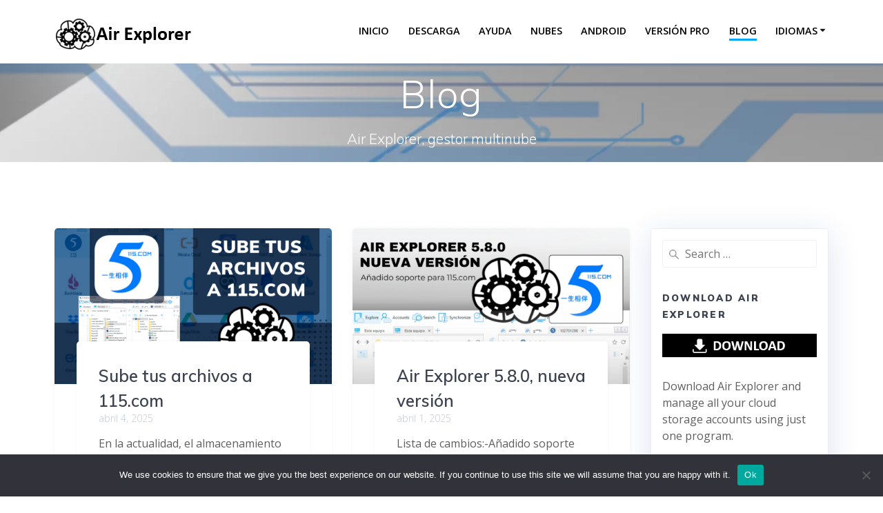

--- FILE ---
content_type: text/html
request_url: https://www.airexplorer.net/es/blog/page/2/
body_size: 16609
content:
<!DOCTYPE html>
<html lang="es">
<head>
    <meta charset="UTF-8">
    <meta name="viewport" content="width=device-width, initial-scale=1">
    <link rel="profile" href="http://gmpg.org/xfn/11">

	    <script>
        (function (exports, d) {
            var _isReady = false,
                _event,
                _fns = [];

            function onReady(event) {
                d.removeEventListener("DOMContentLoaded", onReady);
                _isReady = true;
                _event = event;
                _fns.forEach(function (_fn) {
                    var fn = _fn[0],
                        context = _fn[1];
                    fn.call(context || exports, window.jQuery);
                });
            }

            function onReadyIe(event) {
                if (d.readyState === "complete") {
                    d.detachEvent("onreadystatechange", onReadyIe);
                    _isReady = true;
                    _event = event;
                    _fns.forEach(function (_fn) {
                        var fn = _fn[0],
                            context = _fn[1];
                        fn.call(context || exports, event);
                    });
                }
            }

            d.addEventListener && d.addEventListener("DOMContentLoaded", onReady) ||
            d.attachEvent && d.attachEvent("onreadystatechange", onReadyIe);

            function domReady(fn, context) {
                if (_isReady) {
                    fn.call(context, _event);
                }

                _fns.push([fn, context]);
            }

            exports.mesmerizeDomReady = domReady;
        })(window, document);
    </script>
	<meta name='robots' content='index, follow, max-image-preview:large, max-snippet:-1, max-video-preview:-1' />
	<style>img:is([sizes="auto" i], [sizes^="auto," i]) { contain-intrinsic-size: 3000px 1500px }</style>
	
	<!-- This site is optimized with the Yoast SEO plugin v26.3 - https://yoast.com/wordpress/plugins/seo/ -->
	<title>Air Explorer Blog - Página 2 de 20</title>
	<meta name="description" content="Blog con articulos sobre almacenamiento en la nube y Air Explorer" />
	<link rel="canonical" href="https://www.airexplorer.net/es/blog/page/2/" />
	<link rel="prev" href="https://www.airexplorer.net/es/blog/" />
	<link rel="next" href="https://www.airexplorer.net/es/blog/page/3/" />
	<meta property="og:locale" content="es_ES" />
	<meta property="og:type" content="article" />
	<meta property="og:title" content="Air Explorer Blog - Página 2 de 20" />
	<meta property="og:description" content="Blog con articulos sobre almacenamiento en la nube y Air Explorer" />
	<meta property="og:url" content="https://www.airexplorer.net/es/blog/" />
	<meta property="og:site_name" content="Air Explorer" />
	<meta name="twitter:card" content="summary_large_image" />
	<script type="application/ld+json" class="yoast-schema-graph">{"@context":"https://schema.org","@graph":[{"@type":["WebPage","CollectionPage"],"@id":"https://www.airexplorer.net/es/blog/","url":"https://www.airexplorer.net/es/blog/page/2/","name":"Air Explorer Blog - Página 2 de 20","isPartOf":{"@id":"https://www.airexplorer.net/es/#website"},"datePublished":"2019-10-03T19:19:04+00:00","dateModified":"2024-05-16T19:29:41+00:00","description":"Blog con articulos sobre almacenamiento en la nube y Air Explorer","breadcrumb":{"@id":"https://www.airexplorer.net/es/blog/page/2/#breadcrumb"},"inLanguage":"es"},{"@type":"BreadcrumbList","@id":"https://www.airexplorer.net/es/blog/page/2/#breadcrumb","itemListElement":[{"@type":"ListItem","position":1,"name":"Home","item":"https://www.airexplorer.net/es/"},{"@type":"ListItem","position":2,"name":"Blog"}]},{"@type":"WebSite","@id":"https://www.airexplorer.net/es/#website","url":"https://www.airexplorer.net/es/","name":"Air Explorer","description":"Air Explorer, gestor multinube","publisher":{"@id":"https://www.airexplorer.net/es/#organization"},"potentialAction":[{"@type":"SearchAction","target":{"@type":"EntryPoint","urlTemplate":"https://www.airexplorer.net/es/?s={search_term_string}"},"query-input":{"@type":"PropertyValueSpecification","valueRequired":true,"valueName":"search_term_string"}}],"inLanguage":"es"},{"@type":"Organization","@id":"https://www.airexplorer.net/es/#organization","name":"Air Explorer","url":"https://www.airexplorer.net/es/","logo":{"@type":"ImageObject","inLanguage":"es","@id":"https://www.airexplorer.net/es/#/schema/logo/image/","url":"https://www.airexplorer.net/es/wp-content/uploads/sites/3/2019/10/cropped-cloud512.png","contentUrl":"https://www.airexplorer.net/es/wp-content/uploads/sites/3/2019/10/cropped-cloud512.png","width":512,"height":512,"caption":"Air Explorer"},"image":{"@id":"https://www.airexplorer.net/es/#/schema/logo/image/"}}]}</script>
	<!-- / Yoast SEO plugin. -->


<link rel='dns-prefetch' href='//www.airexplorer.net' />
<link rel='dns-prefetch' href='//fonts.googleapis.com' />
<link rel="alternate" type="application/rss+xml" title="Air Explorer &raquo; Feed" href="https://www.airexplorer.net/es/feed/" />
<link rel="alternate" type="application/rss+xml" title="Air Explorer &raquo; Feed de los comentarios" href="https://www.airexplorer.net/es/comments/feed/" />
<script type="text/javascript">
/* <![CDATA[ */
window._wpemojiSettings = {"baseUrl":"https:\/\/s.w.org\/images\/core\/emoji\/16.0.1\/72x72\/","ext":".png","svgUrl":"https:\/\/s.w.org\/images\/core\/emoji\/16.0.1\/svg\/","svgExt":".svg","source":{"concatemoji":"https:\/\/www.airexplorer.net\/es\/wp-includes\/js\/wp-emoji-release.min.js?ver=6.8.3"}};
/*! This file is auto-generated */
!function(s,n){var o,i,e;function c(e){try{var t={supportTests:e,timestamp:(new Date).valueOf()};sessionStorage.setItem(o,JSON.stringify(t))}catch(e){}}function p(e,t,n){e.clearRect(0,0,e.canvas.width,e.canvas.height),e.fillText(t,0,0);var t=new Uint32Array(e.getImageData(0,0,e.canvas.width,e.canvas.height).data),a=(e.clearRect(0,0,e.canvas.width,e.canvas.height),e.fillText(n,0,0),new Uint32Array(e.getImageData(0,0,e.canvas.width,e.canvas.height).data));return t.every(function(e,t){return e===a[t]})}function u(e,t){e.clearRect(0,0,e.canvas.width,e.canvas.height),e.fillText(t,0,0);for(var n=e.getImageData(16,16,1,1),a=0;a<n.data.length;a++)if(0!==n.data[a])return!1;return!0}function f(e,t,n,a){switch(t){case"flag":return n(e,"\ud83c\udff3\ufe0f\u200d\u26a7\ufe0f","\ud83c\udff3\ufe0f\u200b\u26a7\ufe0f")?!1:!n(e,"\ud83c\udde8\ud83c\uddf6","\ud83c\udde8\u200b\ud83c\uddf6")&&!n(e,"\ud83c\udff4\udb40\udc67\udb40\udc62\udb40\udc65\udb40\udc6e\udb40\udc67\udb40\udc7f","\ud83c\udff4\u200b\udb40\udc67\u200b\udb40\udc62\u200b\udb40\udc65\u200b\udb40\udc6e\u200b\udb40\udc67\u200b\udb40\udc7f");case"emoji":return!a(e,"\ud83e\udedf")}return!1}function g(e,t,n,a){var r="undefined"!=typeof WorkerGlobalScope&&self instanceof WorkerGlobalScope?new OffscreenCanvas(300,150):s.createElement("canvas"),o=r.getContext("2d",{willReadFrequently:!0}),i=(o.textBaseline="top",o.font="600 32px Arial",{});return e.forEach(function(e){i[e]=t(o,e,n,a)}),i}function t(e){var t=s.createElement("script");t.src=e,t.defer=!0,s.head.appendChild(t)}"undefined"!=typeof Promise&&(o="wpEmojiSettingsSupports",i=["flag","emoji"],n.supports={everything:!0,everythingExceptFlag:!0},e=new Promise(function(e){s.addEventListener("DOMContentLoaded",e,{once:!0})}),new Promise(function(t){var n=function(){try{var e=JSON.parse(sessionStorage.getItem(o));if("object"==typeof e&&"number"==typeof e.timestamp&&(new Date).valueOf()<e.timestamp+604800&&"object"==typeof e.supportTests)return e.supportTests}catch(e){}return null}();if(!n){if("undefined"!=typeof Worker&&"undefined"!=typeof OffscreenCanvas&&"undefined"!=typeof URL&&URL.createObjectURL&&"undefined"!=typeof Blob)try{var e="postMessage("+g.toString()+"("+[JSON.stringify(i),f.toString(),p.toString(),u.toString()].join(",")+"));",a=new Blob([e],{type:"text/javascript"}),r=new Worker(URL.createObjectURL(a),{name:"wpTestEmojiSupports"});return void(r.onmessage=function(e){c(n=e.data),r.terminate(),t(n)})}catch(e){}c(n=g(i,f,p,u))}t(n)}).then(function(e){for(var t in e)n.supports[t]=e[t],n.supports.everything=n.supports.everything&&n.supports[t],"flag"!==t&&(n.supports.everythingExceptFlag=n.supports.everythingExceptFlag&&n.supports[t]);n.supports.everythingExceptFlag=n.supports.everythingExceptFlag&&!n.supports.flag,n.DOMReady=!1,n.readyCallback=function(){n.DOMReady=!0}}).then(function(){return e}).then(function(){var e;n.supports.everything||(n.readyCallback(),(e=n.source||{}).concatemoji?t(e.concatemoji):e.wpemoji&&e.twemoji&&(t(e.twemoji),t(e.wpemoji)))}))}((window,document),window._wpemojiSettings);
/* ]]> */
</script>
<style id='wp-emoji-styles-inline-css' type='text/css'>

	img.wp-smiley, img.emoji {
		display: inline !important;
		border: none !important;
		box-shadow: none !important;
		height: 1em !important;
		width: 1em !important;
		margin: 0 0.07em !important;
		vertical-align: -0.1em !important;
		background: none !important;
		padding: 0 !important;
	}
</style>
<link rel='stylesheet' id='wp-block-library-css' href='https://www.airexplorer.net/es/wp-includes/css/dist/block-library/style.min.css?ver=6.8.3' type='text/css' media='all' />
<style id='classic-theme-styles-inline-css' type='text/css'>
/*! This file is auto-generated */
.wp-block-button__link{color:#fff;background-color:#32373c;border-radius:9999px;box-shadow:none;text-decoration:none;padding:calc(.667em + 2px) calc(1.333em + 2px);font-size:1.125em}.wp-block-file__button{background:#32373c;color:#fff;text-decoration:none}
</style>
<style id='global-styles-inline-css' type='text/css'>
:root{--wp--preset--aspect-ratio--square: 1;--wp--preset--aspect-ratio--4-3: 4/3;--wp--preset--aspect-ratio--3-4: 3/4;--wp--preset--aspect-ratio--3-2: 3/2;--wp--preset--aspect-ratio--2-3: 2/3;--wp--preset--aspect-ratio--16-9: 16/9;--wp--preset--aspect-ratio--9-16: 9/16;--wp--preset--color--black: #000000;--wp--preset--color--cyan-bluish-gray: #abb8c3;--wp--preset--color--white: #ffffff;--wp--preset--color--pale-pink: #f78da7;--wp--preset--color--vivid-red: #cf2e2e;--wp--preset--color--luminous-vivid-orange: #ff6900;--wp--preset--color--luminous-vivid-amber: #fcb900;--wp--preset--color--light-green-cyan: #7bdcb5;--wp--preset--color--vivid-green-cyan: #00d084;--wp--preset--color--pale-cyan-blue: #8ed1fc;--wp--preset--color--vivid-cyan-blue: #0693e3;--wp--preset--color--vivid-purple: #9b51e0;--wp--preset--gradient--vivid-cyan-blue-to-vivid-purple: linear-gradient(135deg,rgba(6,147,227,1) 0%,rgb(155,81,224) 100%);--wp--preset--gradient--light-green-cyan-to-vivid-green-cyan: linear-gradient(135deg,rgb(122,220,180) 0%,rgb(0,208,130) 100%);--wp--preset--gradient--luminous-vivid-amber-to-luminous-vivid-orange: linear-gradient(135deg,rgba(252,185,0,1) 0%,rgba(255,105,0,1) 100%);--wp--preset--gradient--luminous-vivid-orange-to-vivid-red: linear-gradient(135deg,rgba(255,105,0,1) 0%,rgb(207,46,46) 100%);--wp--preset--gradient--very-light-gray-to-cyan-bluish-gray: linear-gradient(135deg,rgb(238,238,238) 0%,rgb(169,184,195) 100%);--wp--preset--gradient--cool-to-warm-spectrum: linear-gradient(135deg,rgb(74,234,220) 0%,rgb(151,120,209) 20%,rgb(207,42,186) 40%,rgb(238,44,130) 60%,rgb(251,105,98) 80%,rgb(254,248,76) 100%);--wp--preset--gradient--blush-light-purple: linear-gradient(135deg,rgb(255,206,236) 0%,rgb(152,150,240) 100%);--wp--preset--gradient--blush-bordeaux: linear-gradient(135deg,rgb(254,205,165) 0%,rgb(254,45,45) 50%,rgb(107,0,62) 100%);--wp--preset--gradient--luminous-dusk: linear-gradient(135deg,rgb(255,203,112) 0%,rgb(199,81,192) 50%,rgb(65,88,208) 100%);--wp--preset--gradient--pale-ocean: linear-gradient(135deg,rgb(255,245,203) 0%,rgb(182,227,212) 50%,rgb(51,167,181) 100%);--wp--preset--gradient--electric-grass: linear-gradient(135deg,rgb(202,248,128) 0%,rgb(113,206,126) 100%);--wp--preset--gradient--midnight: linear-gradient(135deg,rgb(2,3,129) 0%,rgb(40,116,252) 100%);--wp--preset--font-size--small: 13px;--wp--preset--font-size--medium: 20px;--wp--preset--font-size--large: 36px;--wp--preset--font-size--x-large: 42px;--wp--preset--spacing--20: 0.44rem;--wp--preset--spacing--30: 0.67rem;--wp--preset--spacing--40: 1rem;--wp--preset--spacing--50: 1.5rem;--wp--preset--spacing--60: 2.25rem;--wp--preset--spacing--70: 3.38rem;--wp--preset--spacing--80: 5.06rem;--wp--preset--shadow--natural: 6px 6px 9px rgba(0, 0, 0, 0.2);--wp--preset--shadow--deep: 12px 12px 50px rgba(0, 0, 0, 0.4);--wp--preset--shadow--sharp: 6px 6px 0px rgba(0, 0, 0, 0.2);--wp--preset--shadow--outlined: 6px 6px 0px -3px rgba(255, 255, 255, 1), 6px 6px rgba(0, 0, 0, 1);--wp--preset--shadow--crisp: 6px 6px 0px rgba(0, 0, 0, 1);}:where(.is-layout-flex){gap: 0.5em;}:where(.is-layout-grid){gap: 0.5em;}body .is-layout-flex{display: flex;}.is-layout-flex{flex-wrap: wrap;align-items: center;}.is-layout-flex > :is(*, div){margin: 0;}body .is-layout-grid{display: grid;}.is-layout-grid > :is(*, div){margin: 0;}:where(.wp-block-columns.is-layout-flex){gap: 2em;}:where(.wp-block-columns.is-layout-grid){gap: 2em;}:where(.wp-block-post-template.is-layout-flex){gap: 1.25em;}:where(.wp-block-post-template.is-layout-grid){gap: 1.25em;}.has-black-color{color: var(--wp--preset--color--black) !important;}.has-cyan-bluish-gray-color{color: var(--wp--preset--color--cyan-bluish-gray) !important;}.has-white-color{color: var(--wp--preset--color--white) !important;}.has-pale-pink-color{color: var(--wp--preset--color--pale-pink) !important;}.has-vivid-red-color{color: var(--wp--preset--color--vivid-red) !important;}.has-luminous-vivid-orange-color{color: var(--wp--preset--color--luminous-vivid-orange) !important;}.has-luminous-vivid-amber-color{color: var(--wp--preset--color--luminous-vivid-amber) !important;}.has-light-green-cyan-color{color: var(--wp--preset--color--light-green-cyan) !important;}.has-vivid-green-cyan-color{color: var(--wp--preset--color--vivid-green-cyan) !important;}.has-pale-cyan-blue-color{color: var(--wp--preset--color--pale-cyan-blue) !important;}.has-vivid-cyan-blue-color{color: var(--wp--preset--color--vivid-cyan-blue) !important;}.has-vivid-purple-color{color: var(--wp--preset--color--vivid-purple) !important;}.has-black-background-color{background-color: var(--wp--preset--color--black) !important;}.has-cyan-bluish-gray-background-color{background-color: var(--wp--preset--color--cyan-bluish-gray) !important;}.has-white-background-color{background-color: var(--wp--preset--color--white) !important;}.has-pale-pink-background-color{background-color: var(--wp--preset--color--pale-pink) !important;}.has-vivid-red-background-color{background-color: var(--wp--preset--color--vivid-red) !important;}.has-luminous-vivid-orange-background-color{background-color: var(--wp--preset--color--luminous-vivid-orange) !important;}.has-luminous-vivid-amber-background-color{background-color: var(--wp--preset--color--luminous-vivid-amber) !important;}.has-light-green-cyan-background-color{background-color: var(--wp--preset--color--light-green-cyan) !important;}.has-vivid-green-cyan-background-color{background-color: var(--wp--preset--color--vivid-green-cyan) !important;}.has-pale-cyan-blue-background-color{background-color: var(--wp--preset--color--pale-cyan-blue) !important;}.has-vivid-cyan-blue-background-color{background-color: var(--wp--preset--color--vivid-cyan-blue) !important;}.has-vivid-purple-background-color{background-color: var(--wp--preset--color--vivid-purple) !important;}.has-black-border-color{border-color: var(--wp--preset--color--black) !important;}.has-cyan-bluish-gray-border-color{border-color: var(--wp--preset--color--cyan-bluish-gray) !important;}.has-white-border-color{border-color: var(--wp--preset--color--white) !important;}.has-pale-pink-border-color{border-color: var(--wp--preset--color--pale-pink) !important;}.has-vivid-red-border-color{border-color: var(--wp--preset--color--vivid-red) !important;}.has-luminous-vivid-orange-border-color{border-color: var(--wp--preset--color--luminous-vivid-orange) !important;}.has-luminous-vivid-amber-border-color{border-color: var(--wp--preset--color--luminous-vivid-amber) !important;}.has-light-green-cyan-border-color{border-color: var(--wp--preset--color--light-green-cyan) !important;}.has-vivid-green-cyan-border-color{border-color: var(--wp--preset--color--vivid-green-cyan) !important;}.has-pale-cyan-blue-border-color{border-color: var(--wp--preset--color--pale-cyan-blue) !important;}.has-vivid-cyan-blue-border-color{border-color: var(--wp--preset--color--vivid-cyan-blue) !important;}.has-vivid-purple-border-color{border-color: var(--wp--preset--color--vivid-purple) !important;}.has-vivid-cyan-blue-to-vivid-purple-gradient-background{background: var(--wp--preset--gradient--vivid-cyan-blue-to-vivid-purple) !important;}.has-light-green-cyan-to-vivid-green-cyan-gradient-background{background: var(--wp--preset--gradient--light-green-cyan-to-vivid-green-cyan) !important;}.has-luminous-vivid-amber-to-luminous-vivid-orange-gradient-background{background: var(--wp--preset--gradient--luminous-vivid-amber-to-luminous-vivid-orange) !important;}.has-luminous-vivid-orange-to-vivid-red-gradient-background{background: var(--wp--preset--gradient--luminous-vivid-orange-to-vivid-red) !important;}.has-very-light-gray-to-cyan-bluish-gray-gradient-background{background: var(--wp--preset--gradient--very-light-gray-to-cyan-bluish-gray) !important;}.has-cool-to-warm-spectrum-gradient-background{background: var(--wp--preset--gradient--cool-to-warm-spectrum) !important;}.has-blush-light-purple-gradient-background{background: var(--wp--preset--gradient--blush-light-purple) !important;}.has-blush-bordeaux-gradient-background{background: var(--wp--preset--gradient--blush-bordeaux) !important;}.has-luminous-dusk-gradient-background{background: var(--wp--preset--gradient--luminous-dusk) !important;}.has-pale-ocean-gradient-background{background: var(--wp--preset--gradient--pale-ocean) !important;}.has-electric-grass-gradient-background{background: var(--wp--preset--gradient--electric-grass) !important;}.has-midnight-gradient-background{background: var(--wp--preset--gradient--midnight) !important;}.has-small-font-size{font-size: var(--wp--preset--font-size--small) !important;}.has-medium-font-size{font-size: var(--wp--preset--font-size--medium) !important;}.has-large-font-size{font-size: var(--wp--preset--font-size--large) !important;}.has-x-large-font-size{font-size: var(--wp--preset--font-size--x-large) !important;}
:where(.wp-block-post-template.is-layout-flex){gap: 1.25em;}:where(.wp-block-post-template.is-layout-grid){gap: 1.25em;}
:where(.wp-block-columns.is-layout-flex){gap: 2em;}:where(.wp-block-columns.is-layout-grid){gap: 2em;}
:root :where(.wp-block-pullquote){font-size: 1.5em;line-height: 1.6;}
</style>
<link rel='stylesheet' id='contact-form-7-css' href='https://www.airexplorer.net/es/wp-content/plugins/contact-form-7/includes/css/styles.css?ver=6.1.3' type='text/css' media='all' />
<link rel='stylesheet' id='cookie-notice-front-css' href='https://www.airexplorer.net/es/wp-content/plugins/cookie-notice/css/front.min.css?ver=2.5.8' type='text/css' media='all' />
<link rel='stylesheet' id='mesmerize-parent-css' href='https://www.airexplorer.net/es/wp-content/themes/mesmerize/style.min.css?ver=1.0.34' type='text/css' media='all' />
<link rel='stylesheet' id='mesmerize-style-css' href='https://www.airexplorer.net/es/wp-content/themes/empowerwp/style.min.css?ver=1.0.34' type='text/css' media='all' />
<style id='mesmerize-style-inline-css' type='text/css'>
img.logo.dark, img.custom-logo{width:auto;max-height:60px !important;}
/** cached kirki style */@media screen and (min-width: 768px){.header-homepage{background-position:center top;}.header{background-position:center center;}}.header-homepage .header-description-row{padding-top:12%;padding-bottom:6%;}.inner-header-description{padding-top:1%;padding-bottom:0;}@media screen and (max-width:767px){.header-homepage .header-description-row{padding-top:16%;padding-bottom:12%;}}@media only screen and (min-width: 768px){.header-content .align-holder{width:85%!important;}.inner-header-description{text-align:center!important;}}
</style>
<link rel='stylesheet' id='mesmerize-style-bundle-css' href='https://www.airexplorer.net/es/wp-content/themes/mesmerize/assets/css/theme.bundle.min.css?ver=1.0.34' type='text/css' media='all' />
<link rel='stylesheet' id='mesmerize-fonts-css' href="" data-href='https://fonts.googleapis.com/css?family=Open+Sans%3A300%2C400%2C600%2C700%7CMuli%3A300%2C300italic%2C400%2C400italic%2C600%2C600italic%2C700%2C700italic%2C900%2C900italic%7CPlayfair+Display%3A400%2C400italic%2C700%2C700italic&#038;subset=latin%2Clatin-ext&#038;display=swap' type='text/css' media='all' />
<link rel='stylesheet' id='elementor-frontend-css' href='https://www.airexplorer.net/es/wp-content/plugins/elementor/assets/css/frontend.min.css?ver=3.32.5' type='text/css' media='all' />
<link rel='stylesheet' id='eael-general-css' href='https://www.airexplorer.net/es/wp-content/plugins/essential-addons-for-elementor-lite/assets/front-end/css/view/general.min.css?ver=6.4.0' type='text/css' media='all' />
<script type="text/javascript" id="cookie-notice-front-js-before">
/* <![CDATA[ */
var cnArgs = {"ajaxUrl":"https:\/\/www.airexplorer.net\/es\/wp-admin\/admin-ajax.php","nonce":"5b96c3cbf4","hideEffect":"fade","position":"bottom","onScroll":false,"onScrollOffset":100,"onClick":false,"cookieName":"cookie_notice_accepted","cookieTime":2592000,"cookieTimeRejected":2592000,"globalCookie":false,"redirection":false,"cache":true,"revokeCookies":false,"revokeCookiesOpt":"automatic"};
/* ]]> */
</script>
<script type="text/javascript" src="https://www.airexplorer.net/es/wp-content/plugins/cookie-notice/js/front.min.js?ver=2.5.8" id="cookie-notice-front-js"></script>
<script type="text/javascript" src="https://www.airexplorer.net/es/wp-includes/js/jquery/jquery.min.js?ver=3.7.1" id="jquery-core-js"></script>
<script type="text/javascript" src="https://www.airexplorer.net/es/wp-includes/js/jquery/jquery-migrate.min.js?ver=3.4.1" id="jquery-migrate-js"></script>
<script type="text/javascript" id="jquery-js-after">
/* <![CDATA[ */
    
        (function () {
            function setHeaderTopSpacing() {

                setTimeout(function() {
                  var headerTop = document.querySelector('.header-top');
                  var headers = document.querySelectorAll('.header-wrapper .header,.header-wrapper .header-homepage');

                  for (var i = 0; i < headers.length; i++) {
                      var item = headers[i];
                      item.style.paddingTop = headerTop.getBoundingClientRect().height + "px";
                  }

                    var languageSwitcher = document.querySelector('.mesmerize-language-switcher');

                    if(languageSwitcher){
                        languageSwitcher.style.top = "calc( " +  headerTop.getBoundingClientRect().height + "px + 1rem)" ;
                    }
                    
                }, 100);

             
            }

            window.addEventListener('resize', setHeaderTopSpacing);
            window.mesmerizeSetHeaderTopSpacing = setHeaderTopSpacing
            mesmerizeDomReady(setHeaderTopSpacing);
        })();
    
    
/* ]]> */
</script>
<link rel="https://api.w.org/" href="https://www.airexplorer.net/es/wp-json/" /><meta name="generator" content="WordPress 6.8.3" />

		<!-- GA Google Analytics @ https://m0n.co/ga -->
		<script async src="https://www.googletagmanager.com/gtag/js?id=G-S7B9WTMW2D"></script>
		<script>
			window.dataLayer = window.dataLayer || [];
			function gtag(){dataLayer.push(arguments);}
			gtag('js', new Date());
			gtag('config', 'G-S7B9WTMW2D');
		</script>

	    <script type="text/javascript" data-name="async-styles">
        (function () {
            var links = document.querySelectorAll('link[data-href]');
            for (var i = 0; i < links.length; i++) {
                var item = links[i];
                item.href = item.getAttribute('data-href')
            }
        })();
    </script>
	<meta name="generator" content="Elementor 3.32.5; features: additional_custom_breakpoints; settings: css_print_method-external, google_font-enabled, font_display-auto">
			<style>
				.e-con.e-parent:nth-of-type(n+4):not(.e-lazyloaded):not(.e-no-lazyload),
				.e-con.e-parent:nth-of-type(n+4):not(.e-lazyloaded):not(.e-no-lazyload) * {
					background-image: none !important;
				}
				@media screen and (max-height: 1024px) {
					.e-con.e-parent:nth-of-type(n+3):not(.e-lazyloaded):not(.e-no-lazyload),
					.e-con.e-parent:nth-of-type(n+3):not(.e-lazyloaded):not(.e-no-lazyload) * {
						background-image: none !important;
					}
				}
				@media screen and (max-height: 640px) {
					.e-con.e-parent:nth-of-type(n+2):not(.e-lazyloaded):not(.e-no-lazyload),
					.e-con.e-parent:nth-of-type(n+2):not(.e-lazyloaded):not(.e-no-lazyload) * {
						background-image: none !important;
					}
				}
			</style>
			<style type="text/css" id="custom-background-css">
body.custom-background { background-color: #ffffff; }
</style>
	<link rel="icon" href="https://www.airexplorer.net/es/wp-content/uploads/sites/3/2019/10/cropped-cloud512-32x32.png" sizes="32x32" />
<link rel="icon" href="https://www.airexplorer.net/es/wp-content/uploads/sites/3/2019/10/cropped-cloud512-192x192.png" sizes="192x192" />
<link rel="apple-touch-icon" href="https://www.airexplorer.net/es/wp-content/uploads/sites/3/2019/10/cropped-cloud512-180x180.png" />
<meta name="msapplication-TileImage" content="https://www.airexplorer.net/es/wp-content/uploads/sites/3/2019/10/cropped-cloud512-270x270.png" />
		<style type="text/css" id="wp-custom-css">
			p {
	color: #5f5f5f;
	font-weight: 500;
}		</style>
			<style id="page-content-custom-styles">
			</style>
	    <style data-name="background-content-colors">
        .mesmerize-inner-page .page-content,
        .mesmerize-inner-page .content,
        .mesmerize-front-page.mesmerize-content-padding .page-content {
            background-color: #ffffff;
        }
    </style>
    </head>

<body class="blog paged custom-background wp-custom-logo paged-2 wp-theme-mesmerize wp-child-theme-empowerwp cookies-not-set overlap-first-section mesmerize-inner-page elementor-default elementor-kit-2302">
<style>
.screen-reader-text[href="#page-content"]:focus {
   background-color: #f1f1f1;
   border-radius: 3px;
   box-shadow: 0 0 2px 2px rgba(0, 0, 0, 0.6);
   clip: auto !important;
   clip-path: none;
   color: #21759b;

}
</style>
<a class="skip-link screen-reader-text" href="#page-content">Skip to content</a>

<div  id="page-top" class="header-top">
		<div class="navigation-bar boxed coloured-nav"  data-sticky='0'  data-sticky-mobile='1'  data-sticky-to='top' >
    <div class="navigation-wrapper gridContainer">
    	<div class="row basis-auto">
	        <div class="logo_col col-xs col-sm-fit">
	            <a href="https://www.airexplorer.net/es/" class="custom-logo-link" data-type="group"  data-dynamic-mod="true" rel="home"><img width="200" height="60" src="https://www.airexplorer.net/es/wp-content/uploads/sites/3/2019/10/cropped-airexplorer200x60.png" class="custom-logo" alt="Air Explorer" decoding="async" /></a>	        </div>
	        <div class="main_menu_col col-xs">
	            <div id="mainmenu_container" class="row"><ul id="main_menu" class="active-line-bottom main-menu dropdown-menu"><li id="menu-item-179" class="menu-item menu-item-type-post_type menu-item-object-page menu-item-home menu-item-179"><a href="https://www.airexplorer.net/es/">Inicio</a></li>
<li id="menu-item-178" class="menu-item menu-item-type-post_type menu-item-object-page menu-item-178"><a href="https://www.airexplorer.net/es/descarga/">Descarga</a></li>
<li id="menu-item-180" class="menu-item menu-item-type-post_type menu-item-object-page menu-item-180"><a href="https://www.airexplorer.net/es/ayuda/">Ayuda</a></li>
<li id="menu-item-177" class="menu-item menu-item-type-post_type menu-item-object-page menu-item-177"><a href="https://www.airexplorer.net/es/nubes/">Nubes</a></li>
<li id="menu-item-3174" class="menu-item menu-item-type-post_type menu-item-object-page menu-item-3174"><a href="https://www.airexplorer.net/es/air-explorer-for-android/">Android</a></li>
<li id="menu-item-181" class="menu-item menu-item-type-post_type menu-item-object-page menu-item-181"><a href="https://www.airexplorer.net/es/pro/">Versión Pro</a></li>
<li id="menu-item-2164" class="menu-item menu-item-type-post_type menu-item-object-page current-menu-item page_item page-item-6 current_page_item current_page_parent menu-item-2164"><a href="https://www.airexplorer.net/es/blog/" aria-current="page">Blog</a></li>
<li id="menu-item-213" class="menu-item menu-item-type-custom menu-item-object-custom menu-item-has-children menu-item-213"><a href="#">Idiomas</a>
<ul class="sub-menu">
	<li id="menu-item-525" class="menu-item menu-item-type-custom menu-item-object-custom menu-item-525"><a href="https://www.airexplorer.net/en/">English</a></li>
	<li id="menu-item-526" class="menu-item menu-item-type-custom menu-item-object-custom menu-item-home menu-item-526"><a href="https://www.airexplorer.net/es/">Spanish</a></li>
	<li id="menu-item-530" class="menu-item menu-item-type-custom menu-item-object-custom menu-item-530"><a href="https://www.airexplorer.net/ko/">Korean</a></li>
	<li id="menu-item-528" class="menu-item menu-item-type-custom menu-item-object-custom menu-item-528"><a href="https://www.airexplorer.net/jp/">Japanese</a></li>
	<li id="menu-item-529" class="menu-item menu-item-type-custom menu-item-object-custom menu-item-529"><a href="https://www.airexplorer.net/zh-CN/">Chinese</a></li>
	<li id="menu-item-534" class="menu-item menu-item-type-custom menu-item-object-custom menu-item-534"><a href="https://www.airexplorer.net/ru/">Russian</a></li>
</ul>
</li>
</ul></div>    <a href="#" data-component="offcanvas" data-target="#offcanvas-wrapper" data-direction="right" data-width="300px" data-push="false">
        <div class="bubble"></div>
        <i class="fa fa-bars"></i>
    </a>
    <div id="offcanvas-wrapper" class="hide force-hide  offcanvas-right">
        <div class="offcanvas-top">
            <div class="logo-holder">
                <a href="https://www.airexplorer.net/es/" class="custom-logo-link" data-type="group"  data-dynamic-mod="true" rel="home"><img width="200" height="60" src="https://www.airexplorer.net/es/wp-content/uploads/sites/3/2019/10/cropped-airexplorer200x60.png" class="custom-logo" alt="Air Explorer" decoding="async" /></a>            </div>
        </div>
        <div id="offcanvas-menu" class="menu-menu-1-container"><ul id="offcanvas_menu" class="offcanvas_menu"><li class="menu-item menu-item-type-post_type menu-item-object-page menu-item-home menu-item-179"><a href="https://www.airexplorer.net/es/">Inicio</a></li>
<li class="menu-item menu-item-type-post_type menu-item-object-page menu-item-178"><a href="https://www.airexplorer.net/es/descarga/">Descarga</a></li>
<li class="menu-item menu-item-type-post_type menu-item-object-page menu-item-180"><a href="https://www.airexplorer.net/es/ayuda/">Ayuda</a></li>
<li class="menu-item menu-item-type-post_type menu-item-object-page menu-item-177"><a href="https://www.airexplorer.net/es/nubes/">Nubes</a></li>
<li class="menu-item menu-item-type-post_type menu-item-object-page menu-item-3174"><a href="https://www.airexplorer.net/es/air-explorer-for-android/">Android</a></li>
<li class="menu-item menu-item-type-post_type menu-item-object-page menu-item-181"><a href="https://www.airexplorer.net/es/pro/">Versión Pro</a></li>
<li class="menu-item menu-item-type-post_type menu-item-object-page current-menu-item page_item page-item-6 current_page_item current_page_parent menu-item-2164"><a href="https://www.airexplorer.net/es/blog/" aria-current="page">Blog</a></li>
<li class="menu-item menu-item-type-custom menu-item-object-custom menu-item-has-children menu-item-213"><a href="#">Idiomas</a>
<ul class="sub-menu">
	<li class="menu-item menu-item-type-custom menu-item-object-custom menu-item-525"><a href="https://www.airexplorer.net/en/">English</a></li>
	<li class="menu-item menu-item-type-custom menu-item-object-custom menu-item-home menu-item-526"><a href="https://www.airexplorer.net/es/">Spanish</a></li>
	<li class="menu-item menu-item-type-custom menu-item-object-custom menu-item-530"><a href="https://www.airexplorer.net/ko/">Korean</a></li>
	<li class="menu-item menu-item-type-custom menu-item-object-custom menu-item-528"><a href="https://www.airexplorer.net/jp/">Japanese</a></li>
	<li class="menu-item menu-item-type-custom menu-item-object-custom menu-item-529"><a href="https://www.airexplorer.net/zh-CN/">Chinese</a></li>
	<li class="menu-item menu-item-type-custom menu-item-object-custom menu-item-534"><a href="https://www.airexplorer.net/ru/">Russian</a></li>
</ul>
</li>
</ul></div>
            </div>
    	        </div>
	    </div>
    </div>
</div>
</div>

<div id="page" class="site">
    <div class="header-wrapper">
        <div  class='header  custom-mobile-image' style='; background-image:url(&quot;https://www.airexplorer.net/es/wp-content/uploads/sites/3/2021/08/cropped-motivo_principal_version02_12.png&quot;); background-color:#4A4A4A'>
            								    <div class="inner-header-description gridContainer">
        <div class="row header-description-row">
    <div class="col-xs col-xs-12">
        <h1 class="hero-title">
            Blog        </h1>
                    <p class="header-subtitle">Air Explorer, gestor multinube</p>
            </div>
        </div>
    </div>
        <script>
		if (window.mesmerizeSetHeaderTopSpacing) {
			window.mesmerizeSetHeaderTopSpacing();
		}
    </script>
                        </div>
    </div>

    <div id='page-content' class="content blog-page">
        <div class="gridContainer gridContainer content">
            <div class="row">
                <div class="col-xs-12 col-sm-8 col-md-9">
                    <div class="post-list row"   >
                        <div class="post-list-item col-xs-12 space-bottom col-sm-12 col-md-6"
     data-masonry-width="col-sm-12.col-md-6">
    <div id="post-5130" class="blog-post card  post-5130 post type-post status-publish format-standard has-post-thumbnail hentry category-cloud tag-115-com">
        <div class="post-content shadow-small  ">

			<div class="post-thumbnail">
   <a href="https://www.airexplorer.net/es/sube-tus-archivos-a-115-com/" class="post-list-item-thumb ">
      <img fetchpriority="high" width="1024" height="576" src="https://www.airexplorer.net/es/wp-content/uploads/sites/3/2025/04/1-1024x576.png" class="attachment-post-thumbnail size-post-thumbnail wp-post-image" alt="" decoding="async" srcset="https://www.airexplorer.net/es/wp-content/uploads/sites/3/2025/04/1-1024x576.png 1024w, https://www.airexplorer.net/es/wp-content/uploads/sites/3/2025/04/1-300x169.png 300w, https://www.airexplorer.net/es/wp-content/uploads/sites/3/2025/04/1-768x432.png 768w, https://www.airexplorer.net/es/wp-content/uploads/sites/3/2025/04/1-1536x864.png 1536w, https://www.airexplorer.net/es/wp-content/uploads/sites/3/2025/04/1.png 1920w" sizes="(max-width: 1024px) 100vw, 1024px" />   </a>
</div>

            <div class="col-xs-12 col-padding col-padding-xs">

				                <div class="over">

                    <h3 class="post-title">
                        <a href="https://www.airexplorer.net/es/sube-tus-archivos-a-115-com/" rel="bookmark">
							Sube tus archivos a 115.com                        </a>
                    </h3>
					<div class="post-meta small muted space-bottom-small">
    <span class="date">abril 4, 2025</span>
</div>


                    <div class="post-excerpt">
						<p>En la actualidad, el almacenamiento en la nube ha transformado la forma en que gestionamos y protegemos nuestros datos. Plataformas como 115.com han surgido como soluciones fiables para almacenar archivos de manera segura en la nube. 115.com es un servicio de almacenamiento en la nube en China que ofrece un amplio espacio de almacenamiento, subidas&hellip; <br /> <a class="read-more" href="https://www.airexplorer.net/es/sube-tus-archivos-a-115-com/">Read more</a></p>
                    </div>

                </div><!-- /over -->


            </div>

        </div>
    </div>
</div>
<div class="post-list-item col-xs-12 space-bottom col-sm-12 col-md-6"
     data-masonry-width="col-sm-12.col-md-6">
    <div id="post-5127" class="blog-post card  post-5127 post type-post status-publish format-standard has-post-thumbnail hentry category-version tag-115-com tag-terabox">
        <div class="post-content shadow-small  ">

			<div class="post-thumbnail">
   <a href="https://www.airexplorer.net/es/air-explorer-5-8-0-nueva-version/" class="post-list-item-thumb ">
      <img width="1024" height="576" src="https://www.airexplorer.net/es/wp-content/uploads/sites/3/2025/03/2-1-1024x576.png" class="attachment-post-thumbnail size-post-thumbnail wp-post-image" alt="" decoding="async" srcset="https://www.airexplorer.net/es/wp-content/uploads/sites/3/2025/03/2-1-1024x576.png 1024w, https://www.airexplorer.net/es/wp-content/uploads/sites/3/2025/03/2-1-300x169.png 300w, https://www.airexplorer.net/es/wp-content/uploads/sites/3/2025/03/2-1-768x432.png 768w, https://www.airexplorer.net/es/wp-content/uploads/sites/3/2025/03/2-1-1536x864.png 1536w, https://www.airexplorer.net/es/wp-content/uploads/sites/3/2025/03/2-1.png 1920w" sizes="(max-width: 1024px) 100vw, 1024px" />   </a>
</div>

            <div class="col-xs-12 col-padding col-padding-xs">

				                <div class="over">

                    <h3 class="post-title">
                        <a href="https://www.airexplorer.net/es/air-explorer-5-8-0-nueva-version/" rel="bookmark">
							Air Explorer 5.8.0, nueva versión                        </a>
                    </h3>
					<div class="post-meta small muted space-bottom-small">
    <span class="date">abril 1, 2025</span>
</div>


                    <div class="post-excerpt">
						<p>Lista de cambios:-Añadido soporte para 115.com.-Arreglado el problema de Terabox: algunas cuentas no funcionaban.-Arreglado el problema de que algunos archivos no se podían subir a Pikpak para algunas cuentas.-Se muestra más información de registro sobre errores de inicio de sesión.-Se muestra más información sobre errores de Mega.-Arreglada la subida de archivos muy grandes a Terabox.-Arreglada&hellip; <br /> <a class="read-more" href="https://www.airexplorer.net/es/air-explorer-5-8-0-nueva-version/">Read more</a></p>
                    </div>

                </div><!-- /over -->


            </div>

        </div>
    </div>
</div>
<div class="post-list-item col-xs-12 space-bottom col-sm-12 col-md-6"
     data-masonry-width="col-sm-12.col-md-6">
    <div id="post-5114" class="blog-post card  post-5114 post type-post status-publish format-standard has-post-thumbnail hentry category-noticias tag-gestionar-cuentas tag-gestionar-multiples-cuentas">
        <div class="post-content shadow-small  ">

			<div class="post-thumbnail">
   <a href="https://www.airexplorer.net/es/air-explorer-solucion-para-gestionar-multiples-cuentas-en-la-nube/" class="post-list-item-thumb ">
      <img width="1024" height="576" src="https://www.airexplorer.net/es/wp-content/uploads/sites/3/2025/03/1-1-1024x576.jpg" class="attachment-post-thumbnail size-post-thumbnail wp-post-image" alt="" decoding="async" srcset="https://www.airexplorer.net/es/wp-content/uploads/sites/3/2025/03/1-1-1024x576.jpg 1024w, https://www.airexplorer.net/es/wp-content/uploads/sites/3/2025/03/1-1-300x169.jpg 300w, https://www.airexplorer.net/es/wp-content/uploads/sites/3/2025/03/1-1-768x432.jpg 768w, https://www.airexplorer.net/es/wp-content/uploads/sites/3/2025/03/1-1-1536x864.jpg 1536w, https://www.airexplorer.net/es/wp-content/uploads/sites/3/2025/03/1-1.jpg 1920w" sizes="(max-width: 1024px) 100vw, 1024px" />   </a>
</div>

            <div class="col-xs-12 col-padding col-padding-xs">

				                <div class="over">

                    <h3 class="post-title">
                        <a href="https://www.airexplorer.net/es/air-explorer-solucion-para-gestionar-multiples-cuentas-en-la-nube/" rel="bookmark">
							Air Explorer: solución para gestionar múltiples cuentas en la nube                        </a>
                    </h3>
					<div class="post-meta small muted space-bottom-small">
    <span class="date">marzo 24, 2025</span>
</div>


                    <div class="post-excerpt">
						<p>En la era digital actual, el almacenamiento en la nube se ha convertido en una parte esencial de nuestras vidas, ofreciendo una comodidad sin precedentes para guardar y acceder a datos desde prácticamente cualquier lugar. Tanto individuos como empresas dependen cada vez más de múltiples servicios en la nube para proteger sus archivos, lo que&hellip; <br /> <a class="read-more" href="https://www.airexplorer.net/es/air-explorer-solucion-para-gestionar-multiples-cuentas-en-la-nube/">Read more</a></p>
                    </div>

                </div><!-- /over -->


            </div>

        </div>
    </div>
</div>
<div class="post-list-item col-xs-12 space-bottom col-sm-12 col-md-6"
     data-masonry-width="col-sm-12.col-md-6">
    <div id="post-5098" class="blog-post card  post-5098 post type-post status-publish format-standard has-post-thumbnail hentry category-mac category-manual tag-pikpak">
        <div class="post-content shadow-small  ">

			<div class="post-thumbnail">
   <a href="https://www.airexplorer.net/es/usa-pikpak-con-air-explorer-para-mac/" class="post-list-item-thumb ">
      <img width="1024" height="576" src="https://www.airexplorer.net/es/wp-content/uploads/sites/3/2025/03/1-1024x576.jpg" class="attachment-post-thumbnail size-post-thumbnail wp-post-image" alt="" decoding="async" srcset="https://www.airexplorer.net/es/wp-content/uploads/sites/3/2025/03/1-1024x576.jpg 1024w, https://www.airexplorer.net/es/wp-content/uploads/sites/3/2025/03/1-300x169.jpg 300w, https://www.airexplorer.net/es/wp-content/uploads/sites/3/2025/03/1-768x432.jpg 768w, https://www.airexplorer.net/es/wp-content/uploads/sites/3/2025/03/1-1536x864.jpg 1536w, https://www.airexplorer.net/es/wp-content/uploads/sites/3/2025/03/1.jpg 1920w" sizes="(max-width: 1024px) 100vw, 1024px" />   </a>
</div>

            <div class="col-xs-12 col-padding col-padding-xs">

				                <div class="over">

                    <h3 class="post-title">
                        <a href="https://www.airexplorer.net/es/usa-pikpak-con-air-explorer-para-mac/" rel="bookmark">
							Usa PikPak con Air Explorer para Mac                        </a>
                    </h3>
					<div class="post-meta small muted space-bottom-small">
    <span class="date">marzo 5, 2025</span>
</div>


                    <div class="post-excerpt">
						<p>Imagínate poder gestionar todas tus cuentas de almacenamiento en la nube desde una única plataforma. Con Air Explorer, eso es precisamente lo que puedes lograr. Esta aplicación te permite acceder y gestionar una multitud de servicios de almacenamiento en la nube. Entre ellos se encuentra PikPak, una herramienta fácil de usar para almacenar y compartir&hellip; <br /> <a class="read-more" href="https://www.airexplorer.net/es/usa-pikpak-con-air-explorer-para-mac/">Read more</a></p>
                    </div>

                </div><!-- /over -->


            </div>

        </div>
    </div>
</div>
<div class="post-list-item col-xs-12 space-bottom col-sm-12 col-md-6"
     data-masonry-width="col-sm-12.col-md-6">
    <div id="post-5086" class="blog-post card  post-5086 post type-post status-publish format-standard has-post-thumbnail hentry category-mac tag-google-dirve tag-pikpak">
        <div class="post-content shadow-small  ">

			<div class="post-thumbnail">
   <a href="https://www.airexplorer.net/es/air-explorer-para-mac-1-25-0-nueva-version/" class="post-list-item-thumb ">
      <img width="1024" height="576" src="https://www.airexplorer.net/es/wp-content/uploads/sites/3/2025/02/2-1-1024x576.png" class="attachment-post-thumbnail size-post-thumbnail wp-post-image" alt="" decoding="async" srcset="https://www.airexplorer.net/es/wp-content/uploads/sites/3/2025/02/2-1-1024x576.png 1024w, https://www.airexplorer.net/es/wp-content/uploads/sites/3/2025/02/2-1-300x169.png 300w, https://www.airexplorer.net/es/wp-content/uploads/sites/3/2025/02/2-1-768x432.png 768w, https://www.airexplorer.net/es/wp-content/uploads/sites/3/2025/02/2-1-1536x864.png 1536w, https://www.airexplorer.net/es/wp-content/uploads/sites/3/2025/02/2-1.png 1920w" sizes="(max-width: 1024px) 100vw, 1024px" />   </a>
</div>

            <div class="col-xs-12 col-padding col-padding-xs">

				                <div class="over">

                    <h3 class="post-title">
                        <a href="https://www.airexplorer.net/es/air-explorer-para-mac-1-25-0-nueva-version/" rel="bookmark">
							Air Explorer para Mac 1.25.0, nueva versión                        </a>
                    </h3>
					<div class="post-meta small muted space-bottom-small">
    <span class="date">febrero 27, 2025</span>
</div>


                    <div class="post-excerpt">
						<p>Lista de cambios:-Añadido soporte para Pikpak.-Actualizado mail.ru-Arreglado Terabox, algunas cuentas no funcionaban.-Mejorada la compatibilidad de SFTP con más protocolos y servidores.-Es posible usar Google Drive usando un ID de API personalizado.-Arreglada la subida de archivos muy grandes a TeraBox.-Arreglado que no era posible copiar, cambiar el nombre o mover archivos de más de 5 GB&hellip; <br /> <a class="read-more" href="https://www.airexplorer.net/es/air-explorer-para-mac-1-25-0-nueva-version/">Read more</a></p>
                    </div>

                </div><!-- /over -->


            </div>

        </div>
    </div>
</div>
<div class="post-list-item col-xs-12 space-bottom col-sm-12 col-md-6"
     data-masonry-width="col-sm-12.col-md-6">
    <div id="post-5062" class="blog-post card  post-5062 post type-post status-publish format-standard has-post-thumbnail hentry category-manual tag-terabox">
        <div class="post-content shadow-small  ">

			<div class="post-thumbnail">
   <a href="https://www.airexplorer.net/es/guardar-y-sincronizar-archivos-en-terabox/" class="post-list-item-thumb ">
      <img width="1024" height="576" src="https://www.airexplorer.net/es/wp-content/uploads/sites/3/2025/02/2-1024x576.png" class="attachment-post-thumbnail size-post-thumbnail wp-post-image" alt="" decoding="async" srcset="https://www.airexplorer.net/es/wp-content/uploads/sites/3/2025/02/2-1024x576.png 1024w, https://www.airexplorer.net/es/wp-content/uploads/sites/3/2025/02/2-300x169.png 300w, https://www.airexplorer.net/es/wp-content/uploads/sites/3/2025/02/2-768x432.png 768w, https://www.airexplorer.net/es/wp-content/uploads/sites/3/2025/02/2-1536x864.png 1536w, https://www.airexplorer.net/es/wp-content/uploads/sites/3/2025/02/2.png 1920w" sizes="(max-width: 1024px) 100vw, 1024px" />   </a>
</div>

            <div class="col-xs-12 col-padding col-padding-xs">

				                <div class="over">

                    <h3 class="post-title">
                        <a href="https://www.airexplorer.net/es/guardar-y-sincronizar-archivos-en-terabox/" rel="bookmark">
							Guardar y sincronizar archivos en TeraBox                        </a>
                    </h3>
					<div class="post-meta small muted space-bottom-small">
    <span class="date">febrero 12, 2025</span>
</div>


                    <div class="post-excerpt">
						<p>En la era digital actual, gestionar y proteger los datos es más crucial que nunca. El almacenamiento en la nube se ha convertido en una herramienta esencial tanto para individuos como para empresas, ofreciendo una solución segura, accesible y escalable para almacenar grandes cantidades de datos. Al utilizar el almacenamiento en la nube, los usuarios&hellip; <br /> <a class="read-more" href="https://www.airexplorer.net/es/guardar-y-sincronizar-archivos-en-terabox/">Read more</a></p>
                    </div>

                </div><!-- /over -->


            </div>

        </div>
    </div>
</div>
<div class="post-list-item col-xs-12 space-bottom col-sm-12 col-md-6"
     data-masonry-width="col-sm-12.col-md-6">
    <div id="post-5040" class="blog-post card  post-5040 post type-post status-publish format-standard has-post-thumbnail hentry category-manual tag-google-drive tag-google-oauth-application-id">
        <div class="post-content shadow-small  ">

			<div class="post-thumbnail">
   <a href="https://www.airexplorer.net/es/que-es-google-oauth-application-id/" class="post-list-item-thumb ">
      <img width="1024" height="576" src="https://www.airexplorer.net/es/wp-content/uploads/sites/3/2025/01/2-1024x576.jpg" class="attachment-post-thumbnail size-post-thumbnail wp-post-image" alt="" decoding="async" srcset="https://www.airexplorer.net/es/wp-content/uploads/sites/3/2025/01/2-1024x576.jpg 1024w, https://www.airexplorer.net/es/wp-content/uploads/sites/3/2025/01/2-300x169.jpg 300w, https://www.airexplorer.net/es/wp-content/uploads/sites/3/2025/01/2-768x432.jpg 768w, https://www.airexplorer.net/es/wp-content/uploads/sites/3/2025/01/2-1536x864.jpg 1536w, https://www.airexplorer.net/es/wp-content/uploads/sites/3/2025/01/2.jpg 1920w" sizes="(max-width: 1024px) 100vw, 1024px" />   </a>
</div>

            <div class="col-xs-12 col-padding col-padding-xs">

				                <div class="over">

                    <h3 class="post-title">
                        <a href="https://www.airexplorer.net/es/que-es-google-oauth-application-id/" rel="bookmark">
							Qué es Google OAuth Application ID                        </a>
                    </h3>
					<div class="post-meta small muted space-bottom-small">
    <span class="date">febrero 3, 2025</span>
</div>


                    <div class="post-excerpt">
						<p>En la era digital, el almacenamiento en la nube se ha vuelto esencial, y Google Drive es uno de los servicios más utilizados. Para acceder a Google Drive, necesitas una cuenta de Google, como una dirección de correo electrónico de Gmail. Para aplicaciones que interactúan con Google Drive en nombre de los usuarios, se utiliza&hellip; <br /> <a class="read-more" href="https://www.airexplorer.net/es/que-es-google-oauth-application-id/">Read more</a></p>
                    </div>

                </div><!-- /over -->


            </div>

        </div>
    </div>
</div>
<div class="post-list-item col-xs-12 space-bottom col-sm-12 col-md-6"
     data-masonry-width="col-sm-12.col-md-6">
    <div id="post-5050" class="blog-post card  post-5050 post type-post status-publish format-standard has-post-thumbnail hentry category-version tag-box tag-pcloud">
        <div class="post-content shadow-small  ">

			<div class="post-thumbnail">
   <a href="https://www.airexplorer.net/es/air-explorer-5-7-1-nueva-version/" class="post-list-item-thumb ">
      <img width="1024" height="576" src="https://www.airexplorer.net/es/wp-content/uploads/sites/3/2025/01/1-1-1024x576.png" class="attachment-post-thumbnail size-post-thumbnail wp-post-image" alt="" decoding="async" srcset="https://www.airexplorer.net/es/wp-content/uploads/sites/3/2025/01/1-1-1024x576.png 1024w, https://www.airexplorer.net/es/wp-content/uploads/sites/3/2025/01/1-1-300x169.png 300w, https://www.airexplorer.net/es/wp-content/uploads/sites/3/2025/01/1-1-768x432.png 768w, https://www.airexplorer.net/es/wp-content/uploads/sites/3/2025/01/1-1-1536x864.png 1536w, https://www.airexplorer.net/es/wp-content/uploads/sites/3/2025/01/1-1.png 1920w" sizes="(max-width: 1024px) 100vw, 1024px" />   </a>
</div>

            <div class="col-xs-12 col-padding col-padding-xs">

				                <div class="over">

                    <h3 class="post-title">
                        <a href="https://www.airexplorer.net/es/air-explorer-5-7-1-nueva-version/" rel="bookmark">
							Air Explorer 5.7.1, nueva versión                        </a>
                    </h3>
					<div class="post-meta small muted space-bottom-small">
    <span class="date">enero 29, 2025</span>
</div>


                    <div class="post-excerpt">
						<p>Lista de cambios:-Arreglado el problema de que las subidas de pCloud no funcionaban en algunos ordenadores.-Arreglado el problema de que no era posible iniciar sesión con algunas cuentas de Box.-El comando de copia de la línea de comandos ahora permite los parámetros /S /R /O (omitir, reemplazar, sobrescribir).-Actualizada la traducción al ruso (gracias a Timofey).-Actualizada&hellip; <br /> <a class="read-more" href="https://www.airexplorer.net/es/air-explorer-5-7-1-nueva-version/">Read more</a></p>
                    </div>

                </div><!-- /over -->


            </div>

        </div>
    </div>
</div>
<div class="post-list-item col-xs-12 space-bottom col-sm-12 col-md-6"
     data-masonry-width="col-sm-12.col-md-6">
    <div id="post-5017" class="blog-post card  post-5017 post type-post status-publish format-standard has-post-thumbnail hentry category-version tag-google-drive-id tag-mail-ru">
        <div class="post-content shadow-small  ">

			<div class="post-thumbnail">
   <a href="https://www.airexplorer.net/es/air-explorer-5-7-0-nueva-version/" class="post-list-item-thumb ">
      <img width="1024" height="576" src="https://www.airexplorer.net/es/wp-content/uploads/sites/3/2025/01/2-1024x576.png" class="attachment-post-thumbnail size-post-thumbnail wp-post-image" alt="" decoding="async" srcset="https://www.airexplorer.net/es/wp-content/uploads/sites/3/2025/01/2-1024x576.png 1024w, https://www.airexplorer.net/es/wp-content/uploads/sites/3/2025/01/2-300x169.png 300w, https://www.airexplorer.net/es/wp-content/uploads/sites/3/2025/01/2-768x432.png 768w, https://www.airexplorer.net/es/wp-content/uploads/sites/3/2025/01/2-1536x864.png 1536w, https://www.airexplorer.net/es/wp-content/uploads/sites/3/2025/01/2.png 1920w" sizes="(max-width: 1024px) 100vw, 1024px" />   </a>
</div>

            <div class="col-xs-12 col-padding col-padding-xs">

				                <div class="over">

                    <h3 class="post-title">
                        <a href="https://www.airexplorer.net/es/air-explorer-5-7-0-nueva-version/" rel="bookmark">
							Air Explorer 5.7.0, nueva versión                        </a>
                    </h3>
					<div class="post-meta small muted space-bottom-small">
    <span class="date">enero 16, 2025</span>
</div>


                    <div class="post-excerpt">
						<p>Lista de cambio:-Actualizado mail.ru-Mejorada la compatibilidad SFTP con más protocolos y servidores.-Es posible usar Google Drive usando una ID de API personalizada.-Es posible hacer clic derecho en los elementos de sincronización para agregar filtros fácilmente.-Es mucho más rápido leer la lista de archivos locales al sincronizar.-Comparación de archivos más rápida en las sincronizaciones.-Solucionado el problema&hellip; <br /> <a class="read-more" href="https://www.airexplorer.net/es/air-explorer-5-7-0-nueva-version/">Read more</a></p>
                    </div>

                </div><!-- /over -->


            </div>

        </div>
    </div>
</div>
<div class="post-list-item col-xs-12 space-bottom col-sm-12 col-md-6"
     data-masonry-width="col-sm-12.col-md-6">
    <div id="post-4996" class="blog-post card  post-4996 post type-post status-publish format-standard has-post-thumbnail hentry category-manual tag-sincronizar">
        <div class="post-content shadow-small  ">

			<div class="post-thumbnail">
   <a href="https://www.airexplorer.net/es/optimiza-la-sincronizacion-de-archivos/" class="post-list-item-thumb ">
      <img width="1024" height="576" src="https://www.airexplorer.net/es/wp-content/uploads/sites/3/2025/01/1-1024x576.png" class="attachment-post-thumbnail size-post-thumbnail wp-post-image" alt="" decoding="async" srcset="https://www.airexplorer.net/es/wp-content/uploads/sites/3/2025/01/1-1024x576.png 1024w, https://www.airexplorer.net/es/wp-content/uploads/sites/3/2025/01/1-300x169.png 300w, https://www.airexplorer.net/es/wp-content/uploads/sites/3/2025/01/1-768x432.png 768w, https://www.airexplorer.net/es/wp-content/uploads/sites/3/2025/01/1-1536x864.png 1536w, https://www.airexplorer.net/es/wp-content/uploads/sites/3/2025/01/1.png 1920w" sizes="(max-width: 1024px) 100vw, 1024px" />   </a>
</div>

            <div class="col-xs-12 col-padding col-padding-xs">

				                <div class="over">

                    <h3 class="post-title">
                        <a href="https://www.airexplorer.net/es/optimiza-la-sincronizacion-de-archivos/" rel="bookmark">
							Optimiza la sincronización de archivos                        </a>
                    </h3>
					<div class="post-meta small muted space-bottom-small">
    <span class="date">enero 8, 2025</span>
</div>


                    <div class="post-excerpt">
						<p>Optimizar la sincronización de archivos es crucial para asegurar que tus datos estén siempre actualizados y accesibles, sin importar dónde te encuentres. Air Explorer se destaca como una herramienta muy efectiva y versátil que facilita la gestión de múltiples cuentas de almacenamiento en la nube, permitiendo una sincronización fluida y eficiente. Los pasos esenciales para&hellip; <br /> <a class="read-more" href="https://www.airexplorer.net/es/optimiza-la-sincronizacion-de-archivos/">Read more</a></p>
                    </div>

                </div><!-- /over -->


            </div>

        </div>
    </div>
</div>
                    </div>
                    <div class="navigation-c">
                        
    <div class="navigation pagination" role="navigation">
        <h2 class="screen-reader-text">Posts navigation</h2>
        <div class="nav-links"><div class="prev-navigation"><a href="https://www.airexplorer.net/es/blog/" ><i class="fa fa-angle-left" aria-hidden="true"></i></a></div><div class="numbers-navigation"><a class="prev page-numbers" href="https://www.airexplorer.net/es/blog/"><i class="fa fa-angle-left" aria-hidden="true"></i></a>
<a class="page-numbers" href="https://www.airexplorer.net/es/blog/"><span class="meta-nav screen-reader-text">Page </span>1</a>
<span aria-current="page" class="page-numbers current"><span class="meta-nav screen-reader-text">Page </span>2</span>
<a class="page-numbers" href="https://www.airexplorer.net/es/blog/page/3/"><span class="meta-nav screen-reader-text">Page </span>3</a>
<a class="page-numbers" href="https://www.airexplorer.net/es/blog/page/4/"><span class="meta-nav screen-reader-text">Page </span>4</a>
<span class="page-numbers dots">&hellip;</span>
<a class="page-numbers" href="https://www.airexplorer.net/es/blog/page/20/"><span class="meta-nav screen-reader-text">Page </span>20</a>
<a class="next page-numbers" href="https://www.airexplorer.net/es/blog/page/3/"><i class="fa fa-angle-right" aria-hidden="true"></i></a></div><div class="next-navigation"><a href="https://www.airexplorer.net/es/blog/page/3/" ><i class="fa fa-angle-right" aria-hidden="true"></i></a></div></div>
    </div>                    </div>
                </div>
                
<div class="sidebar col-sm-4 col-md-3">
        <div class="empower-sidebar-panel bg-color-white">
        <div id="search-2" class="widget widget_search"><form role="search" method="get" class="search-form" action="https://www.airexplorer.net/es/">
    <label>
        <span class="screen-reader-text">Search for:</span>
        <input type="search" class="search-field" placeholder="Search &hellip;" value="" name="s"/>
    </label>
</form>
</div><div id="custom_html-2" class="widget_text widget widget_custom_html"><h5 class="widgettitle">Download Air Explorer</h5><div class="textwidget custom-html-widget"><a href="https://www.airexplorer.net/downloads/AirExplorer-Installer.exe"><img width="330" height="50" src="https://www.airexplorer.net/en/wp-content/uploads/sites/2/2019/10/motivoBlog_download.png" alt=""/></a>
		<div><br/><p>Download Air Explorer and manage all your cloud storage accounts using just one program.</p>
</div>
</div></div>
		<div id="recent-posts-2" class="widget widget_recent_entries">
		<h5 class="widgettitle">Entradas recientes</h5>
		<ul>
											<li>
					<a href="https://www.airexplorer.net/es/de-dropbox-a-onedrive-simplifica-las-transferencias-entre-nubes/">De Dropbox a OneDrive: simplifica las transferencias entre nubes</a>
									</li>
											<li>
					<a href="https://www.airexplorer.net/es/migrar-entre-nubes-mas-facil-que-nunca/">Migrar entre nubes, más fácil que nunca</a>
									</li>
											<li>
					<a href="https://www.airexplorer.net/es/air-explorer-5-9-0-nueva-version/">Air Explorer 5.9.0, nueva versión</a>
									</li>
											<li>
					<a href="https://www.airexplorer.net/es/protege-tus-datos-encriptado-de-archivos-en-la-nube/">Protege tus datos: Encriptado de archivos en la nube</a>
									</li>
											<li>
					<a href="https://www.airexplorer.net/es/migracion-fluida-de-archivos-entre-nubes/">Migración fluida de archivos entre nubes</a>
									</li>
					</ul>

		</div>    </div>
</div>
            </div>
        </div>
    </div>

<div  class='footer footer-contact-boxes'>
    <div  class='footer-content'>
        <div class="gridContainer">
            <div class="row text-center">
                <div class="col-sm-3">
					    <div data-type="group"  data-dynamic-mod="true">
        <i class="big-icon fa fa-asterisk"></i>
        <p>
            <a href="https://www.airexplorer.net/en/privacy/">Privacy Policy</a></br>
<a href="https://www.airexplorer.net/en/terms/">End User License Agreement</a>        </p>
    </div>
                    </div>
                <div class="col-sm-3">
					    <div data-type="group"  data-dynamic-mod="true">
        <i class="big-icon fa fa-envelope"></i>
        <p>
            contact@airexplorer.net</br>
<a href="https://www.facebook.com/airexplorer/" target="_blanck" rel="nofollow">Air Explorer on Facebook</a>        </p>
    </div>
                    </div>
                <div class="col-sm-3">
					    <div data-type="group"  data-dynamic-mod="true">
        <i class="big-icon fa fa-users"></i>
        <p>
            <a href="https://www.airexplorer.net/es/nosotros/">Nosotros</a>        </p>
    </div>
                    </div>
                <div class="col-sm-3 footer-bg-accent">
                    <div>
						    <div data-type="group"  data-dynamic-mod="true" class="footer-social-icons">
        
    </div>

                        </div>
					<img src="https://www.airexplorer.net/en/wp-content/uploads/sites/2/2019/10/cropped-airexplorer200x60.png"/><br/>
                </div>
            </div>
        </div>
    </div>
</div>
	</div>
<script type="speculationrules">
{"prefetch":[{"source":"document","where":{"and":[{"href_matches":"\/es\/*"},{"not":{"href_matches":["\/es\/wp-*.php","\/es\/wp-admin\/*","\/es\/wp-content\/uploads\/sites\/3\/*","\/es\/wp-content\/*","\/es\/wp-content\/plugins\/*","\/es\/wp-content\/themes\/empowerwp\/*","\/es\/wp-content\/themes\/mesmerize\/*","\/es\/*\\?(.+)"]}},{"not":{"selector_matches":"a[rel~=\"nofollow\"]"}},{"not":{"selector_matches":".no-prefetch, .no-prefetch a"}}]},"eagerness":"conservative"}]}
</script>
			<script>
				const lazyloadRunObserver = () => {
					const lazyloadBackgrounds = document.querySelectorAll( `.e-con.e-parent:not(.e-lazyloaded)` );
					const lazyloadBackgroundObserver = new IntersectionObserver( ( entries ) => {
						entries.forEach( ( entry ) => {
							if ( entry.isIntersecting ) {
								let lazyloadBackground = entry.target;
								if( lazyloadBackground ) {
									lazyloadBackground.classList.add( 'e-lazyloaded' );
								}
								lazyloadBackgroundObserver.unobserve( entry.target );
							}
						});
					}, { rootMargin: '200px 0px 200px 0px' } );
					lazyloadBackgrounds.forEach( ( lazyloadBackground ) => {
						lazyloadBackgroundObserver.observe( lazyloadBackground );
					} );
				};
				const events = [
					'DOMContentLoaded',
					'elementor/lazyload/observe',
				];
				events.forEach( ( event ) => {
					document.addEventListener( event, lazyloadRunObserver );
				} );
			</script>
			<script type="text/javascript" src="https://www.airexplorer.net/es/wp-includes/js/dist/hooks.min.js?ver=4d63a3d491d11ffd8ac6" id="wp-hooks-js"></script>
<script type="text/javascript" src="https://www.airexplorer.net/es/wp-includes/js/dist/i18n.min.js?ver=5e580eb46a90c2b997e6" id="wp-i18n-js"></script>
<script type="text/javascript" id="wp-i18n-js-after">
/* <![CDATA[ */
wp.i18n.setLocaleData( { 'text direction\u0004ltr': [ 'ltr' ] } );
/* ]]> */
</script>
<script type="text/javascript" src="https://www.airexplorer.net/es/wp-content/plugins/contact-form-7/includes/swv/js/index.js?ver=6.1.3" id="swv-js"></script>
<script type="text/javascript" id="contact-form-7-js-translations">
/* <![CDATA[ */
( function( domain, translations ) {
	var localeData = translations.locale_data[ domain ] || translations.locale_data.messages;
	localeData[""].domain = domain;
	wp.i18n.setLocaleData( localeData, domain );
} )( "contact-form-7", {"translation-revision-date":"2025-10-29 16:00:55+0000","generator":"GlotPress\/4.0.3","domain":"messages","locale_data":{"messages":{"":{"domain":"messages","plural-forms":"nplurals=2; plural=n != 1;","lang":"es"},"This contact form is placed in the wrong place.":["Este formulario de contacto est\u00e1 situado en el lugar incorrecto."],"Error:":["Error:"]}},"comment":{"reference":"includes\/js\/index.js"}} );
/* ]]> */
</script>
<script type="text/javascript" id="contact-form-7-js-before">
/* <![CDATA[ */
var wpcf7 = {
    "api": {
        "root": "https:\/\/www.airexplorer.net\/es\/wp-json\/",
        "namespace": "contact-form-7\/v1"
    },
    "cached": 1
};
/* ]]> */
</script>
<script type="text/javascript" src="https://www.airexplorer.net/es/wp-content/plugins/contact-form-7/includes/js/index.js?ver=6.1.3" id="contact-form-7-js"></script>
<script type="text/javascript"  defer="defer" src="https://www.airexplorer.net/es/wp-includes/js/imagesloaded.min.js?ver=5.0.0" id="imagesloaded-js"></script>
<script type="text/javascript"  defer="defer" src="https://www.airexplorer.net/es/wp-includes/js/masonry.min.js?ver=4.2.2" id="masonry-js"></script>
<script type="text/javascript"  defer="defer" src="https://www.airexplorer.net/es/wp-content/themes/mesmerize/assets/js/theme.bundle.min.js?ver=1.0.34" id="mesmerize-theme-js"></script>
<script type="text/javascript" id="eael-general-js-extra">
/* <![CDATA[ */
var localize = {"ajaxurl":"https:\/\/www.airexplorer.net\/es\/wp-admin\/admin-ajax.php","nonce":"5da2ac6f30","i18n":{"added":"A\u00f1adido","compare":"Comparar","loading":"Cargando..."},"eael_translate_text":{"required_text":"es un campo obligatorio","invalid_text":"No v\u00e1lido","billing_text":"Facturaci\u00f3n","shipping_text":"Env\u00edo","fg_mfp_counter_text":"de"},"page_permalink":"https:\/\/www.airexplorer.net\/es\/sube-tus-archivos-a-115-com\/","cart_redirectition":"","cart_page_url":"","el_breakpoints":{"mobile":{"label":"M\u00f3vil vertical","value":767,"default_value":767,"direction":"max","is_enabled":true},"mobile_extra":{"label":"M\u00f3vil horizontal","value":880,"default_value":880,"direction":"max","is_enabled":false},"tablet":{"label":"Tableta vertical","value":1024,"default_value":1024,"direction":"max","is_enabled":true},"tablet_extra":{"label":"Tableta horizontal","value":1200,"default_value":1200,"direction":"max","is_enabled":false},"laptop":{"label":"Port\u00e1til","value":1366,"default_value":1366,"direction":"max","is_enabled":false},"widescreen":{"label":"Pantalla grande","value":2400,"default_value":2400,"direction":"min","is_enabled":false}}};
/* ]]> */
</script>
<script type="text/javascript" src="https://www.airexplorer.net/es/wp-content/plugins/essential-addons-for-elementor-lite/assets/front-end/js/view/general.min.js?ver=6.4.0" id="eael-general-js"></script>
    <script>
        /(trident|msie)/i.test(navigator.userAgent) && document.getElementById && window.addEventListener && window.addEventListener("hashchange", function () {
            var t, e = location.hash.substring(1);
            /^[A-z0-9_-]+$/.test(e) && (t = document.getElementById(e)) && (/^(?:a|select|input|button|textarea)$/i.test(t.tagName) || (t.tabIndex = -1), t.focus())
        }, !1);
    </script>
	
		<!-- Cookie Notice plugin v2.5.8 by Hu-manity.co https://hu-manity.co/ -->
		<div id="cookie-notice" role="dialog" class="cookie-notice-hidden cookie-revoke-hidden cn-position-bottom" aria-label="Cookie Notice" style="background-color: rgba(50,50,58,1);"><div class="cookie-notice-container" style="color: #fff"><span id="cn-notice-text" class="cn-text-container">We use cookies to ensure that we give you the best experience on our website. If you continue to use this site we will assume that you are happy with it.</span><span id="cn-notice-buttons" class="cn-buttons-container"><button id="cn-accept-cookie" data-cookie-set="accept" class="cn-set-cookie cn-button" aria-label="Ok" style="background-color: #00a99d">Ok</button></span><button id="cn-close-notice" data-cookie-set="accept" class="cn-close-icon" aria-label="No"></button></div>
			
		</div>
		<!-- / Cookie Notice plugin --></body>
</html>
<!-- Cache Enabler by KeyCDN @ 05.11.2025 02:42:49 (https html) -->